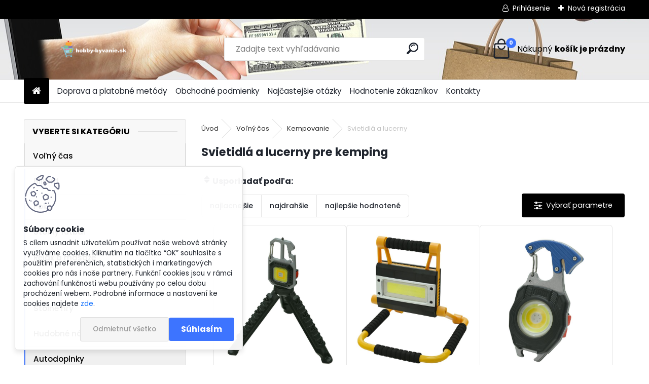

--- FILE ---
content_type: text/html; charset=utf-8
request_url: https://www.hobby-byvanie.sk/svietidla-a-lucerny-pre-kemping
body_size: 19119
content:


        <!DOCTYPE html>
    <html xmlns:og="http://ogp.me/ns#" xmlns:fb="http://www.facebook.com/2008/fbml" lang="sk" class="tmpl__uranium">
      <head>
          <script>
              window.cookie_preferences = getCookieSettings('cookie_preferences');
              window.cookie_statistics = getCookieSettings('cookie_statistics');
              window.cookie_marketing = getCookieSettings('cookie_marketing');

              function getCookieSettings(cookie_name) {
                  if (document.cookie.length > 0)
                  {
                      cookie_start = document.cookie.indexOf(cookie_name + "=");
                      if (cookie_start != -1)
                      {
                          cookie_start = cookie_start + cookie_name.length + 1;
                          cookie_end = document.cookie.indexOf(";", cookie_start);
                          if (cookie_end == -1)
                          {
                              cookie_end = document.cookie.length;
                          }
                          return unescape(document.cookie.substring(cookie_start, cookie_end));
                      }
                  }
                  return false;
              }
          </script>
                <title>Svietidlá a lucerny pre kemping | hobby-byvanie.sk</title>
        <script type="text/javascript">var action_unavailable='action_unavailable';var id_language = 'sk';var id_country_code = 'SK';var language_code = 'sk-SK';var path_request = '/request.php';var type_request = 'POST';var cache_break = "2492"; var enable_console_debug = false; var enable_logging_errors = false;var administration_id_language = 'sk';var administration_id_country_code = 'SK';</script>          <script type="text/javascript" src="//ajax.googleapis.com/ajax/libs/jquery/1.8.3/jquery.min.js"></script>
          <script type="text/javascript" src="//code.jquery.com/ui/1.12.1/jquery-ui.min.js" ></script>
                  <script src="/wa_script/js/jquery.hoverIntent.minified.js?_=2025-12-15-09-40" type="text/javascript"></script>
        <script type="text/javascript" src="/admin/jscripts/jquery.qtip.min.js?_=2025-12-15-09-40"></script>
                  <script src="/wa_script/js/jquery.selectBoxIt.min.js?_=2025-12-15-09-40" type="text/javascript"></script>
                  <script src="/wa_script/js/bs_overlay.js?_=2025-12-15-09-40" type="text/javascript"></script>
        <script src="/wa_script/js/bs_design.js?_=2025-12-15-09-40" type="text/javascript"></script>
        <script src="/admin/jscripts/wa_translation.js?_=2025-12-15-09-40" type="text/javascript"></script>
        <link rel="stylesheet" type="text/css" href="/css/jquery.selectBoxIt.wa_script.css?_=2025-12-15-09-40" media="screen, projection">
        <link rel="stylesheet" type="text/css" href="/css/jquery.qtip.lupa.css?_=2025-12-15-09-40">
        
                  <script src="/wa_script/js/jquery.colorbox-min.js?_=2025-12-15-09-40" type="text/javascript"></script>
          <link rel="stylesheet" type="text/css" href="/css/colorbox.css?_=2025-12-15-09-40">
          <script type="text/javascript">
            jQuery(document).ready(function() {
              (function() {
                function createGalleries(rel) {
                  var regex = new RegExp(rel + "\\[(\\d+)]"),
                      m, group = "g_" + rel, groupN;
                  $("a[rel*=" + rel + "]").each(function() {
                    m = regex.exec(this.getAttribute("rel"));
                    if(m) {
                      groupN = group + m[1];
                    } else {
                      groupN = group;
                    }
                    $(this).colorbox({
                      rel: groupN,
                      slideshow:false,
                       maxWidth: "85%",
                       maxHeight: "85%",
                       returnFocus: false
                    });
                  });
                }
                createGalleries("lytebox");
                createGalleries("lyteshow");
              })();
            });</script>
          <script type="text/javascript">
      function init_products_hovers()
      {
        jQuery(".product").hoverIntent({
          over: function(){
            jQuery(this).find(".icons_width_hack").animate({width: "130px"}, 300, function(){});
          } ,
          out: function(){
            jQuery(this).find(".icons_width_hack").animate({width: "10px"}, 300, function(){});
          },
          interval: 40
        });
      }
      jQuery(document).ready(function(){

        jQuery(".param select, .sorting select").selectBoxIt();

        jQuery(".productFooter").click(function()
        {
          var $product_detail_link = jQuery(this).parent().find("a:first");

          if($product_detail_link.length && $product_detail_link.attr("href"))
          {
            window.location.href = $product_detail_link.attr("href");
          }
        });
        init_products_hovers();
        
        ebar_details_visibility = {};
        ebar_details_visibility["user"] = false;
        ebar_details_visibility["basket"] = false;

        ebar_details_timer = {};
        ebar_details_timer["user"] = setTimeout(function(){},100);
        ebar_details_timer["basket"] = setTimeout(function(){},100);

        function ebar_set_show($caller)
        {
          var $box_name = $($caller).attr("id").split("_")[0];

          ebar_details_visibility["user"] = false;
          ebar_details_visibility["basket"] = false;

          ebar_details_visibility[$box_name] = true;

          resolve_ebar_set_visibility("user");
          resolve_ebar_set_visibility("basket");
        }

        function ebar_set_hide($caller)
        {
          var $box_name = $($caller).attr("id").split("_")[0];

          ebar_details_visibility[$box_name] = false;

          clearTimeout(ebar_details_timer[$box_name]);
          ebar_details_timer[$box_name] = setTimeout(function(){resolve_ebar_set_visibility($box_name);},300);
        }

        function resolve_ebar_set_visibility($box_name)
        {
          if(   ebar_details_visibility[$box_name]
             && jQuery("#"+$box_name+"_detail").is(":hidden"))
          {
            jQuery("#"+$box_name+"_detail").slideDown(300);
          }
          else if(   !ebar_details_visibility[$box_name]
                  && jQuery("#"+$box_name+"_detail").not(":hidden"))
          {
            jQuery("#"+$box_name+"_detail").slideUp(0, function() {
              $(this).css({overflow: ""});
            });
          }
        }

        
        jQuery("#user_icon").hoverIntent({
          over: function(){
            ebar_set_show(this);
            jQuery("#ebar_right_content .img_cart, #basket_icon").qtip("hide");
          } ,
          out: function(){
            ebar_set_hide(this);
          },
          interval: 40
        });
        
        jQuery("#user_icon").click(function(e)
        {
          if(jQuery(e.target).attr("id") == "user_icon")
          {
            window.location.href = "https://www.hobby-byvanie.sk/obchod/e-login/";
          }
        });

        jQuery("#basket_icon").click(function(e)
        {
          if(jQuery(e.target).attr("id") == "basket_icon")
          {
            window.location.href = "https://www.hobby-byvanie.sk/obchod/e-basket/";
          }
        });
      BS.Basket.$default_top_basket = false;
      });
    </script>        <meta http-equiv="Content-language" content="sk">
        <meta http-equiv="Content-Type" content="text/html; charset=utf-8">
        <meta name="language" content="slovak">
        <meta name="keywords" content="Svietidlá a lucerny pre kemping">
        <meta name="description" content="Svietidlá a lucerny pre kemping za skvelé ceny. V eshope máme celkom cez 7 000 rôznych položiek v ponuke, z toho 99 % skladom. Vyberte si z našej ponuky. Tešíme sa na vás.">
        <meta name="revisit-after" content="1 Days">
        <meta name="distribution" content="global">
        <meta name="expires" content="never">
                  <meta name="expires" content="never">
                    <link rel="canonical" href="https://www.hobby-byvanie.sk/svietidla-a-lucerny-pre-kemping"/>
          <meta property="og:image" content="http://www.hobby-byvanie.sk/fotky38394/design_setup/images/custom_image_logo.png" />
<meta property="og:image:secure_url" content="https://www.hobby-byvanie.sk/fotky38394/design_setup/images/custom_image_logo.png" />
<meta property="og:image:type" content="image/jpeg" />

<meta name="google-site-verification" content="Jo45tvYhMUZVeqwJGspgKew0iWArSTJnRXrEQ76x3cY"/>            <meta name="robots" content="index, follow">
                      <link href="//www.hobby-byvanie.sk/fotky38394/faviconaa.ico" rel="icon" type="image/x-icon">
          <link rel="shortcut icon" type="image/x-icon" href="//www.hobby-byvanie.sk/fotky38394/faviconaa.ico">
                  <link rel="stylesheet" type="text/css" href="/css/lang_dependent_css/lang_sk.css?_=2025-12-15-09-40" media="screen, projection">
                <link rel='stylesheet' type='text/css' href='/wa_script/js/styles.css?_=2025-12-15-09-40'>
        <script language='javascript' type='text/javascript' src='/wa_script/js/javascripts.js?_=2025-12-15-09-40'></script>
        <script language='javascript' type='text/javascript' src='/wa_script/js/check_tel.js?_=2025-12-15-09-40'></script>
          <script src="/assets/javascripts/buy_button.js?_=2025-12-15-09-40"></script>
            <script type="text/javascript" src="/wa_script/js/bs_user.js?_=2025-12-15-09-40"></script>
        <script type="text/javascript" src="/wa_script/js/bs_fce.js?_=2025-12-15-09-40"></script>
        <script type="text/javascript" src="/wa_script/js/bs_fixed_bar.js?_=2025-12-15-09-40"></script>
        <script type="text/javascript" src="/bohemiasoft/js/bs.js?_=2025-12-15-09-40"></script>
        <script src="/wa_script/js/jquery.number.min.js?_=2025-12-15-09-40" type="text/javascript"></script>
        <script type="text/javascript">
            BS.User.id = 38394;
            BS.User.domain = "obchod";
            BS.User.is_responsive_layout = true;
            BS.User.max_search_query_length = 50;
            BS.User.max_autocomplete_words_count = 5;

            WA.Translation._autocompleter_ambiguous_query = ' Hľadaný výraz je pre našeptávač príliš všeobecný. Zadajte prosím ďalšie znaky, slová alebo pokračujte odoslaním formulára pre vyhľadávanie.';
            WA.Translation._autocompleter_no_results_found = ' Neboli nájdené žiadne produkty ani kategórie.';
            WA.Translation._error = " Chyba";
            WA.Translation._success = " Úspech";
            WA.Translation._warning = " Upozornenie";
            WA.Translation._multiples_inc_notify = '<p class="multiples-warning"><strong>Tento produkt je možné objednať iba v násobkoch #inc#. </strong><br><small>Vami zadaný počet kusov bol navýšený podľa tohto násobku.</small></p>';
            WA.Translation._shipping_change_selected = " Zmeniť...";
            WA.Translation._shipping_deliver_to_address = "_shipping_deliver_to_address";

            BS.Design.template = {
              name: "uranium",
              is_selected: function(name) {
                if(Array.isArray(name)) {
                  return name.indexOf(this.name) > -1;
                } else {
                  return name === this.name;
                }
              }
            };
            BS.Design.isLayout3 = true;
            BS.Design.templates = {
              TEMPLATE_ARGON: "argon",TEMPLATE_NEON: "neon",TEMPLATE_CARBON: "carbon",TEMPLATE_XENON: "xenon",TEMPLATE_AURUM: "aurum",TEMPLATE_CUPRUM: "cuprum",TEMPLATE_ERBIUM: "erbium",TEMPLATE_CADMIUM: "cadmium",TEMPLATE_BARIUM: "barium",TEMPLATE_CHROMIUM: "chromium",TEMPLATE_SILICIUM: "silicium",TEMPLATE_IRIDIUM: "iridium",TEMPLATE_INDIUM: "indium",TEMPLATE_OXYGEN: "oxygen",TEMPLATE_HELIUM: "helium",TEMPLATE_FLUOR: "fluor",TEMPLATE_FERRUM: "ferrum",TEMPLATE_TERBIUM: "terbium",TEMPLATE_URANIUM: "uranium",TEMPLATE_ZINCUM: "zincum",TEMPLATE_CERIUM: "cerium",TEMPLATE_KRYPTON: "krypton",TEMPLATE_THORIUM: "thorium",TEMPLATE_ETHERUM: "etherum",TEMPLATE_KRYPTONIT: "kryptonit",TEMPLATE_TITANIUM: "titanium",TEMPLATE_PLATINUM: "platinum"            };
        </script>
                  <script src="/js/progress_button/modernizr.custom.js"></script>
                      <link rel="stylesheet" type="text/css" href="/bower_components/owl.carousel/dist/assets/owl.carousel.min.css" />
            <link rel="stylesheet" type="text/css" href="/bower_components/owl.carousel/dist/assets/owl.theme.default.min.css" />
            <script src="/bower_components/owl.carousel/dist/owl.carousel.min.js"></script>
                      <link rel="stylesheet" type="text/css" href="/bower_components/priority-nav/dist/priority-nav-core.css" />
            <script src="/bower_components/priority-nav/dist/priority-nav.js"></script>
                      <link rel="stylesheet" type="text/css" href="//static.bohemiasoft.com/jave/style.css?_=2025-12-15-09-40" media="screen">
                    <link rel="stylesheet" type="text/css" href="/css/font-awesome.4.7.0.min.css" media="screen">
          <link rel="stylesheet" type="text/css" href="/sablony/nove/uranium/uraniumred/css/product_var3.css?_=2025-12-15-09-40" media="screen">
          <style>
    :root {
        --primary: #3d74ff;
        --primary-dark: #00d92f;
        --secondary: #F8F8F8;
        --secondary-v2: #2D2D2D;
        --element-color: #1f242d;
        --stars: #ffcf15;
        --sale: #c91e1e;
        
        --empty-basket-text: " Košík je prázdny";
        --full-shopping-basket-text: "nákupný košík";
        --choose-delivery-method-text: "Výber spôsobu doručenia";
        --choose-payment-method-text: "Výber spôsobu platby";
        --free-price-text: "Zadarmo";
        --continue-without-login-text: "Pokračovanie bez prihlásenia";
        --summary-order-text: "Súhrn vašej objednávky";
        --cart-contents-text: "Váš košík";
        --in-login-text: "Prihlásenie";
        --in-registration-text: "Nová registrácia";
        --in-forgotten-pass-text: "";
        --price-list-filter-text: "Cenník";
        --search-see-everything-text: "Vidieť všetko";
        --discount-code-text: "Mám zľavový kód";
        --searched-cats-text: "Vyhľadávané kategórie";
        --back-to-eshop-text: "Späť do e-shopu";
        --to-category-menu-text: "Do kategórie";
        --back-menu-text: "Späť";
        --pagination-next-text: "Ďalšie";
        --pagination-previous-text: "Predchádzajúci";
        --cookies-files-text: "Súbory cookie";
        --newsletter-button-text: "Odoberať";
        --newsletter-be-up-to-date-text: "Buďte v obraze";
        --specify-params-text: "Vybrať parametre";
        --article-tags-text: "Tagy článku";
        --watch-product-text: "Sledovať produkt";
        --notfull-shopping-text: "Nákupný";
        --notfull-basket-is-empty-text: "košík je prázdny";
        --whole-blog-article-text: "Celý článok";
        --all-parameters-text: "Všetky parametre";
        --without-var-text: "cena bez DPH";
        --green: "#18c566";
        --primary-light: "#F2FCF8";
        --basket-content-text: " Obsah košíka";
        --products-in-cat-text: " Produkty v kategórii";
        --recalculate--text: "Prepočítať";
        
    }
</style>
          <link rel="stylesheet"
                type="text/css"
                id="tpl-editor-stylesheet"
                href="/sablony/nove/uranium/uraniumred/css/colors.css?_=2025-12-15-09-40"
                media="screen">

          <meta name="viewport" content="width=device-width, initial-scale=1.0">
          <link rel="stylesheet" 
                   type="text/css" 
                   href="https://static.bohemiasoft.com/custom-css/uranium.css?_1765339066" 
                   media="screen"><style type="text/css">
               <!--#site_logo{
                  width: 275px;
                  height: 100px;
                  background-image: url('/fotky38394/design_setup/images/custom_image_logo.png?cache_time=1648722353');
                  background-repeat: no-repeat;
                  
                }html body .myheader { 
          background-image: url('/fotky38394/design_setup/images/custom_image_centerpage.jpg?cache_time=1648722353');
          border: black;
          background-repeat: no-repeat;
          background-position: 20% 46%;
          
        }#page_background{
                  
                  background-repeat: repeat;
                  background-position: 0px 0px;
                  background-color: transparent;
                }.bgLupa{
                  padding: 0;
                  border: none;
                }

 :root { 
 }
-->
                </style>          <link rel="stylesheet" type="text/css" href="/fotky38394/design_setup/css/user_defined.css?_=1479995807" media="screen, projection">
                    <script type="text/javascript" src="/admin/jscripts/wa_dialogs.js?_=2025-12-15-09-40"></script>
            <script>
      $(document).ready(function() {
        if (getCookie('show_cookie_message' + '_38394_sk') != 'no') {
          if($('#cookies-agreement').attr('data-location') === '0')
          {
            $('.cookies-wrapper').css("top", "0px");
          }
          else
          {
            $('.cookies-wrapper').css("bottom", "0px");
          }
          $('.cookies-wrapper').show();
        }

        $('#cookies-notify__close').click(function() {
          setCookie('show_cookie_message' + '_38394_sk', 'no');
          $('#cookies-agreement').slideUp();
          $("#masterpage").attr("style", "");
          setCookie('cookie_preferences', 'true');
          setCookie('cookie_statistics', 'true');
          setCookie('cookie_marketing', 'true');
          window.cookie_preferences = true;
          window.cookie_statistics = true;
          window.cookie_marketing = true;
          if(typeof gtag === 'function') {
              gtag('consent', 'update', {
                  'ad_storage': 'granted',
                  'analytics_storage': 'granted',
                  'ad_user_data': 'granted',
                  'ad_personalization': 'granted'
              });
          }
         return false;
        });

        $("#cookies-notify__disagree").click(function(){
            save_preferences();
        });

        $('#cookies-notify__preferences-button-close').click(function(){
            var cookies_notify_preferences = $("#cookies-notify-checkbox__preferences").is(':checked');
            var cookies_notify_statistics = $("#cookies-notify-checkbox__statistics").is(':checked');
            var cookies_notify_marketing = $("#cookies-notify-checkbox__marketing").is(':checked');
            save_preferences(cookies_notify_preferences, cookies_notify_statistics, cookies_notify_marketing);
        });

        function save_preferences(preferences = false, statistics = false, marketing = false)
        {
            setCookie('show_cookie_message' + '_38394_sk', 'no');
            $('#cookies-agreement').slideUp();
            $("#masterpage").attr("style", "");
            setCookie('cookie_preferences', preferences);
            setCookie('cookie_statistics', statistics);
            setCookie('cookie_marketing', marketing);
            window.cookie_preferences = preferences;
            window.cookie_statistics = statistics;
            window.cookie_marketing = marketing;
            if(marketing && typeof gtag === 'function')
            {
                gtag('consent', 'update', {
                    'ad_storage': 'granted'
                });
            }
            if(statistics && typeof gtag === 'function')
            {
                gtag('consent', 'update', {
                    'analytics_storage': 'granted',
                    'ad_user_data': 'granted',
                    'ad_personalization': 'granted',
                });
            }
            if(marketing === false && BS && BS.seznamIdentity) {
                BS.seznamIdentity.clearIdentity();
            }
        }

        /**
         * @param {String} cookie_name
         * @returns {String}
         */
        function getCookie(cookie_name) {
          if (document.cookie.length > 0)
          {
            cookie_start = document.cookie.indexOf(cookie_name + "=");
            if (cookie_start != -1)
            {
              cookie_start = cookie_start + cookie_name.length + 1;
              cookie_end = document.cookie.indexOf(";", cookie_start);
              if (cookie_end == -1)
              {
                cookie_end = document.cookie.length;
              }
              return unescape(document.cookie.substring(cookie_start, cookie_end));
            }
          }
          return "";
        }
        
        /**
         * @param {String} cookie_name
         * @param {String} value
         */
        function setCookie(cookie_name, value) {
          var time = new Date();
          time.setTime(time.getTime() + 365*24*60*60*1000); // + 1 rok
          var expires = "expires="+time.toUTCString();
          document.cookie = cookie_name + "=" + escape(value) + "; " + expires + "; path=/";
        }
      });
    </script>
    <script async src="https://www.googletagmanager.com/gtag/js?id=UA-88691359-1"></script><script>
window.dataLayer = window.dataLayer || [];
function gtag(){dataLayer.push(arguments);}
gtag('js', new Date());
</script>        <script type="text/javascript" src="/wa_script/js/search_autocompleter.js?_=2025-12-15-09-40"></script>
              <script>
              WA.Translation._complete_specification = "Kompletné špecifikácie";
              WA.Translation._dont_have_acc = "Nemáte účet? ";
              WA.Translation._have_acc = "Máte už účet? ";
              WA.Translation._register_titanium = "Zaregistrovať sa";
              WA.Translation._login_titanium = "Prihlásiť";
              WA.Translation._placeholder_voucher = "Sem vložte kód";
          </script>
                <script src="/wa_script/js/template/uranium/script.js?_=2025-12-15-09-40"></script>
                    <link rel="stylesheet" type="text/css" href="/assets/vendor/magnific-popup/magnific-popup.css" />
      <script src="/assets/vendor/magnific-popup/jquery.magnific-popup.js"></script>
      <script type="text/javascript">
        BS.env = {
          decPoint: ",",
          basketFloatEnabled: false        };
      </script>
      <script type="text/javascript" src="/node_modules/select2/dist/js/select2.min.js"></script>
      <script type="text/javascript" src="/node_modules/maximize-select2-height/maximize-select2-height.min.js"></script>
      <script type="text/javascript">
        (function() {
          $.fn.select2.defaults.set("language", {
            noResults: function() {return " Žiadny záznam nebol nájdený"},
            inputTooShort: function(o) {
              var n = o.minimum - o.input.length;
              return "_input_too_short".replace("#N#", n);
            }
          });
          $.fn.select2.defaults.set("width", "100%")
        })();

      </script>
      <link type="text/css" rel="stylesheet" href="/node_modules/select2/dist/css/select2.min.css" />
      <script type="text/javascript" src="/wa_script/js/countdown_timer.js?_=2025-12-15-09-40"></script>
      <script type="text/javascript" src="/wa_script/js/app.js?_=2025-12-15-09-40"></script>
      <script type="text/javascript" src="/node_modules/jquery-validation/dist/jquery.validate.min.js"></script>

      
          </head>
          <script type="text/javascript">
        var fb_pixel = 'active';
      </script>
      <script type="text/javascript" src="/wa_script/js/fb_pixel_func.js"></script>
        <body class="lang-sk layout3 not-home page-category page-category-1124-3411 basket-empty slider_available template-slider-disabled vat-payer-y alternative-currency-n" >
        <a name="topweb"></a>
            <div id="cookies-agreement" class="cookies-wrapper" data-location="1"
         >
      <div class="cookies-notify-background"></div>
      <div class="cookies-notify" style="display:block!important;">
        <div class="cookies-notify__bar">
          <div class="cookies-notify__bar1">
            <div class="cookies-notify__text"
                                 >
                S cílem usnadnit uživatelům používat naše webové stránky využíváme cookies. Kliknutím na tlačítko “OK” souhlasíte s použitím preferenčních, statistických i marketingových cookies pro nás i naše partnery. Funkční cookies jsou v rámci zachování funkčnosti webu používány po celou dobu procházení webem. Podrobné informace a nastavení ke cookies najdete <span class="cookies-notify__detail_button">zde</span>.            </div>
            <div class="cookies-notify__button">
                <a href="#" id="cookies-notify__disagree" class="secondary-btn"
                   style="color: #000000;
                           background-color: #c8c8c8;
                           opacity: 1"
                >Odmietnuť všetko</a>
              <a href="#" id="cookies-notify__close"
                 style="color: #000000;
                        background-color: #c8c8c8;
                        opacity: 1"
                >Súhlasím</a>
            </div>
          </div>
                        <div class="cookies-notify__detail_box hidden"
                             >
                <div id="cookies-nofify__close_detail"> Zavrieť</div>
                <div>
                    <br />
                    <b> Čo sú cookies?</b><br />
                    <span> Cookies sú krátke textové informácie, ktoré sú uložené vo Vašom prehliadači. Tieto informácie bežne používajú všetky webové stránky a ich prechádzaním dochádza k ukladaniu cookies. Pomocou partnerských skriptov, ktoré môžu stránky používať (napríklad Google analytics</span><br /><br />
                    <b> Ako môžem nastaviť prácu webu s cookies?</b><br />
                    <span> Napriek tomu, že odporúčame povoliť používanie všetkých typov cookies, prácu webu s nimi môžete nastaviť podľa vlastných preferencií pomocou checkboxov zobrazených nižšie. Po odsúhlasení nastavenia práce s cookies môžete zmeniť svoje rozhodnutie zmazaním či editáciou cookies priamo v nastavení Vášho prehliadača. Podrobnejšie informácie k premazaniu cookies nájdete v Pomocníkovi Vášho prehliadača.</span>
                </div>
                <div class="cookies-notify__checkboxes"
                                    >
                    <div class="checkbox-custom checkbox-default cookies-notify__checkbox">
                        <input type="checkbox" id="cookies-notify-checkbox__functional" checked disabled />
                        <label for="cookies-notify-checkbox__functional" class="cookies-notify__checkbox_label"> Nutné</label>
                    </div>
                    <div class="checkbox-custom checkbox-default cookies-notify__checkbox">
                        <input type="checkbox" id="cookies-notify-checkbox__preferences" checked />
                        <label for="cookies-notify-checkbox__preferences" class="cookies-notify__checkbox_label"> Preferenčné</label>
                    </div>
                    <div class="checkbox-custom checkbox-default cookies-notify__checkbox">
                        <input type="checkbox" id="cookies-notify-checkbox__statistics" checked />
                        <label for="cookies-notify-checkbox__statistics" class="cookies-notify__checkbox_label"> Štatistické</label>
                    </div>
                    <div class="checkbox-custom checkbox-default cookies-notify__checkbox">
                        <input type="checkbox" id="cookies-notify-checkbox__marketing" checked />
                        <label for="cookies-notify-checkbox__marketing" class="cookies-notify__checkbox_label"> Marketingové</label>
                    </div>
                </div>
                <div id="cookies-notify__cookie_types">
                    <div class="cookies-notify__cookie_type cookie-active" data-type="functional">
                         Nutné (13)
                    </div>
                    <div class="cookies-notify__cookie_type" data-type="preferences">
                         Preferenčné (1)
                    </div>
                    <div class="cookies-notify__cookie_type" data-type="statistics">
                         Štatistické (15)
                    </div>
                    <div class="cookies-notify__cookie_type" data-type="marketing">
                         Marketingové (15)
                    </div>
                    <div class="cookies-notify__cookie_type" data-type="unclassified">
                         Neklasifikované (7)
                    </div>
                </div>
                <div id="cookies-notify__cookie_detail">
                    <div class="cookie-notify__cookie_description">
                        <span id="cookie-notify__description_functional" class="cookie_description_active"> Tieto informácie sú nevyhnutné k správnemu chodu webovej stránky ako napríklad vkladanie tovaru do košíka, uloženie vyplnených údajov alebo prihlásenie do zákazníckej sekcie.</span>
                        <span id="cookie-notify__description_preferences" class="hidden"> Tieto cookies umožnia prispôsobiť správanie alebo vzhľad stránky podľa Vašich potrieb, napríklad voľba jazyka.</span>
                        <span id="cookie-notify__description_statistics" class="hidden"> Vďaka týmto cookies môžu majitelia aj developeri webu viac porozumieť správaniu užívateľov a vyvijať stránku tak, aby bola čo najviac prozákaznícka. Teda aby ste čo najrýchlejšie našli hľadaný tovar alebo čo najľahšie dokončili jeho nákup.</span>
                        <span id="cookie-notify__description_marketing" class="hidden"> Tieto informácie umožnia personalizovať zobrazenie ponúk priamo pre Vás vďaka historickej skúsenosti prehliadania predchádzajúcich stránok a ponúk.</span>
                        <span id="cookie-notify__description_unclassified" class="hidden"> Tieto cookies zatiaľ neboli roztriedené do vlastnej kategórie.</span>
                    </div>
                    <style>
                        #cookies-notify__cookie_detail_table td
                        {
                            color: #ffffff                        }
                    </style>
                    <table class="table" id="cookies-notify__cookie_detail_table">
                        <thead>
                            <tr>
                                <th> Meno</th>
                                <th> Účel</th>
                                <th> Vypršanie</th>
                            </tr>
                        </thead>
                        <tbody>
                                                    <tr>
                                <td>show_cookie_message</td>
                                <td>Ukladá informácie o potrebe zobrazenia cookie lišty</td>
                                <td>1 rok</td>
                            </tr>
                                                        <tr>
                                <td>__zlcmid</td>
                                <td>Tento súbor cookie sa používa na uloženie identity návštevníka počas návštev a preferencie návštevníka deaktivovať našu funkciu živého chatu. </td>
                                <td>1 rok</td>
                            </tr>
                                                        <tr>
                                <td>__cfruid</td>
                                <td>Tento súbor cookie je súčasťou služieb poskytovaných spoločnosťou Cloudflare – vrátane vyrovnávania záťaže, doručovania obsahu webových stránok a poskytovania pripojenia DNS pre prevádzkovateľov webových stránok. </td>
                                <td>relácie</td>
                            </tr>
                                                        <tr>
                                <td>_auth</td>
                                <td>Zaisťuje bezpečnosť prehliadania návštevníkov tým, že zabraňuje falšovaniu požiadaviek medzi stránkami. Tento súbor cookie je nevyhnutný pre bezpečnosť webu a návštevníka. </td>
                                <td>1 rok</td>
                            </tr>
                                                        <tr>
                                <td>csrftoken</td>
                                <td>Pomáha predchádzať útokom Cross-Site Request Forgery (CSRF).</td>
                                <td>1 rok</td>
                            </tr>
                                                        <tr>
                                <td>PHPSESSID</td>
                                <td>Zachováva stav užívateľskej relácie naprieč požiadavkami na stránky. </td>
                                <td>relácie</td>
                            </tr>
                                                        <tr>
                                <td>rc::a</td>
                                <td>Tento súbor cookie sa používa na rozlíšenie medzi ľuďmi a robotmi. To je výhodné pre web, aby
vytvárať platné správy o používaní ich webových stránok. </td>
                                <td>persistentní</td>
                            </tr>
                                                        <tr>
                                <td>rc::c</td>
                                <td>Tento súbor cookie sa používa na rozlíšenie medzi ľuďmi a robotmi. </td>
                                <td>relácie</td>
                            </tr>
                                                        <tr>
                                <td>AWSALBCORS</td>
                                <td>Registruje, ktorý server-cluster obsluhuje návštevníka. To sa používa v kontexte s vyrovnávaním záťaže, aby sa optimalizovala užívateľská skúsenosť. </td>
                                <td>6 dnů</td>
                            </tr>
                                                        <tr>
                                <td>18plus_allow_access#</td>
                                <td>Ukladá informáciu o odsúhlasení okna 18+ pre web.</td>
                                <td>neznámy</td>
                            </tr>
                                                        <tr>
                                <td>18plus_cat#</td>
                                <td>Ukladá informáciu o odsúhlasení okna 18+ pre kategóriu.</td>
                                <td>neznámy</td>
                            </tr>
                                                        <tr>
                                <td>bs_slide_menu</td>
                                <td></td>
                                <td>neznámy</td>
                            </tr>
                                                        <tr>
                                <td>left_menu</td>
                                <td>Ukladá informáciu o spôsobe zobrazenia ľavého menu.</td>
                                <td>neznámy</td>
                            </tr>
                                                    </tbody>
                    </table>
                    <div class="cookies-notify__button">
                        <a href="#" id="cookies-notify__preferences-button-close"
                           style="color: #000000;
                                background-color: #c8c8c8;
                                opacity: 1">
                            Uložiť nastavenia                        </a>
                    </div>
                </div>
            </div>
                    </div>
      </div>
    </div>
    
  <div id="responsive_layout_large"></div><div id="page">      <div class="top-bar" id="topBar">
                  <div class="top-bar-login">
                          <span class="user-login"><a href="/obchod/e-login">Prihlásenie</a></span>
              <span class="user-register"><a href="/obchod/e-register">Nová registrácia</a></span>
                        </div>
                        </div>
          <script type="text/javascript">
      var responsive_articlemenu_name = ' Menu';
      var responsive_eshopmenu_name = ' E-shop';
    </script>
        <link rel="stylesheet" type="text/css" href="/css/masterslider.css?_=2025-12-15-09-40" media="screen, projection">
    <script type="text/javascript" src="/js/masterslider.min.js"></script>
    <div class="myheader">
            <!--[if IE 6]>
    <style>
    #main-menu ul ul{visibility:visible;}
    </style>
    <![endif]-->

    
    <div id="new_top_menu"><!-- TOPMENU -->
            <div id="new_template_row" class="">
                 <ul>
            <li class="eshop-menu-home">
              <a href="//www.hobby-byvanie.sk" class="top_parent_act" aria-label="Homepage">
                              </a>
            </li>
          </ul>
          
<ul><li class="eshop-menu-6 eshop-menu-order-1 eshop-menu-odd"><a href="/doprava-tovaru-a-platby"  class="top_parent">Doprava a platobné metódy</a>
</li></ul>
<ul><li class="eshop-menu-3 eshop-menu-order-2 eshop-menu-even"><a href="/obchodne-podmienky"  class="top_parent">Obchodné podmienky</a>
</li></ul>
<ul><li class="eshop-menu-8 eshop-menu-order-3 eshop-menu-odd"><a href="/najcastejsie-otazky-zakaznikov"  class="top_parent">Najčastejšie otázky</a>
</li></ul>
<ul><li class="eshop-menu-7 eshop-menu-order-4 eshop-menu-even"><a href="/hodnotenie-zakaznikov"  class="top_parent">Hodnotenie zákazníkov</a>
</li></ul>
<ul><li class="eshop-menu-5 eshop-menu-order-5 eshop-menu-odd"><a href="/kontakty"  class="top_parent">Kontakty</a>
</li></ul>      </div>
    </div><!-- END TOPMENU -->
            <div class="navigate_bar">
            <div class="logo-wrapper">
            <a id="site_logo" href="//www.hobby-byvanie.sk" class="mylogo" aria-label="Logo"></a>
    </div>
                <div id="search">
      <form name="search" id="searchForm" action="/search-engine.htm" method="GET" enctype="multipart/form-data">
        <label for="q" class="title_left2"> Hľadanie</label>
        <p>
          <input name="slovo" type="text" class="inputBox" id="q" placeholder=" Zadajte text vyhľadávania" maxlength="50">
          
          <input type="hidden" id="source_service" value="www.webareal.sk">
        </p>
        <div class="wrapper_search_submit">
          <input type="submit" class="search_submit" aria-label="search" name="search_submit" value="">
        </div>
        <div id="search_setup_area">
          <input id="hledatjak2" checked="checked" type="radio" name="hledatjak" value="2">
          <label for="hledatjak2">Hľadať v tovare</label>
          <br />
          <input id="hledatjak1"  type="radio" name="hledatjak" value="1">
          <label for="hledatjak1">Hľadať v článkoch</label>
                    <script type="text/javascript">
            function resolve_search_mode_visibility()
            {
              if (jQuery('form[name=search] input').is(':focus'))
              {
                if (jQuery('#search_setup_area').is(':hidden'))
                {
                  jQuery('#search_setup_area').slideDown(400);
                }
              }
              else
              {
                if (jQuery('#search_setup_area').not(':hidden'))
                {
                  jQuery('#search_setup_area').slideUp(400);
                }
              }
            }

            $('form[name=search] input').click(function() {
              this.focus();
            });

            jQuery('form[name=search] input')
                .focus(function() {
                  resolve_search_mode_visibility();
                })
                .blur(function() {
                  setTimeout(function() {
                    resolve_search_mode_visibility();
                  }, 1000);
                });

          </script>
                  </div>
      </form>
    </div>
            
  <div id="ebar" class="" >        <div id="basket_icon" >
            <div id="basket_detail">
                <div id="basket_arrow_tag"></div>
                <div id="basket_content_tag">
                    <a id="quantity_tag" href="/obchod/e-basket" rel="nofollow" class="elink"><span class="quantity_count">0</span>
                    <span class="basket_empty"> Váš nákupný košík <span class="bold">je prázdny</span></span></a>                </div>
            </div>
        </div>
                </div>      </div>
          </div>
    <div id="page_background">      <div class="hack-box"><!-- HACK MIN WIDTH FOR IE 5, 5.5, 6  -->
                  <div id="masterpage" style="margin-bottom:95px;"><!-- MASTER PAGE -->
              <div id="header">          </div><!-- END HEADER -->
                    <div id="aroundpage"><!-- AROUND PAGE -->
            <div class="extra-menu-wrapper">
      <!-- LEFT BOX -->
      <div id="left-box">
              <div class="menu-typ-1" id="left_eshop">
                <p class="title_left_eshop">Vyberte si kategóriu</p>
          
        <div id="inleft_eshop">
          <div class="leftmenu2">
                <ul class="root-eshop-menu">
            <li class="new-tmpl-home-button">
        <a href="//www.hobby-byvanie.sk">
          <i class="fa fa-home" aria-hidden="true"></i>
        </a>
      </li>
              <li class="leftmenuDef category-menu-1124 category-menu-order-1 category-menu-odd remove_point">
          <a href="/volny-cas">Voľný čas</a>        </li>

            <ul class="eshop-submenu level-2">
            <li class="new-tmpl-home-button">
        <a href="//">
          <i class="fa fa-home" aria-hidden="true"></i>
        </a>
      </li>
              <li class="leftmenu2sub category-submenu-1267 masonry_item remove_point">
          <a href="/biliard">Biliard</a>        </li>

                <li class="leftmenu2sub category-submenu-1312 masonry_item remove_point">
          <a href="/poker">Poker</a>        </li>

                <li class="leftmenu2sub category-submenu-1365 masonry_item remove_point">
          <a href="/stolny-futbal">Stolný futbal</a>        </li>

                <li class="leftmenu2sub category-submenu-1377 masonry_item remove_point">
          <a href="/relax-a-masaze">Relax a masáže</a>        </li>

                <li class="leftmenu2sub category-submenu-1384 masonry_item remove_point">
          <a href="/kempovanie">Kempovanie</a>        </li>

                <li class="leftmenu2sub category-submenu-1394 masonry_item remove_point">
          <a href="/stolne-hry">Stolné hry</a>        </li>

                <li class="leftmenu2sub category-submenu-1982 masonry_item remove_point">
          <a href="/hudobne-nastroje">Hudobné nástroje</a>        </li>

                <li class="leftmenu2sub category-submenu-3074 masonry_item remove_point">
          <a href="/autodoplnky">Autodoplnky</a>        </li>

                <li class="leftmenu2sub category-submenu-6788 masonry_item remove_point">
          <a href="/Cestovanie-c1124_6788_2.htm">Cestovanie</a>        </li>

                <li class="leftmenu2sub category-submenu-6851 masonry_item remove_point">
          <a href="/Party-a-oslavy-c1124_6851_2.htm">Párty a oslavy</a>        </li>

                <li class="leftmenu2sub category-submenu-9034 masonry_item remove_point">
          <a href="/Fandime-hokeju-c1124_9034_2.htm">Fandíme hokeju</a>        </li>

                <li class="leftmenu2sub category-submenu-9069 masonry_item remove_point">
          <a href="/Fandime-futbalu-c1124_9069_2.htm">Fandíme futbalu</a>        </li>

                <li class="leftmenu2sub category-submenu-9282 masonry_item remove_point">
          <a href="/Terce-a-sipky-c1124_9282_2.htm">Terče a šípky</a>        </li>

                <li class="leftmenu2sub category-submenu-9889 masonry_item remove_point">
          <a href="/Deti-c1124_9889_2.htm">Deti</a>        </li>

                <li class="leftmenu2sub category-submenu-9891 masonry_item remove_point">
          <a href="/Detske-atrakcie-c1124_9891_2.htm">Detské atrakcie</a>        </li>

                <li class="leftmenu2sub category-submenu-9913 masonry_item remove_point">
          <a href="/Hracky-c1124_9913_2.htm">Hračky</a>        </li>

            </ul>
      <style>
        #left-box .remove_point a::before
        {
          display: none;
        }
      </style>
            <li class="leftmenuDef category-menu-1125 category-menu-order-2 category-menu-even remove_point">
          <a href="/dom-a-byvanie">Dom a bývanie</a>        </li>

                <li class="leftmenuDef category-menu-1126 category-menu-order-3 category-menu-odd remove_point">
          <a href="/zahrada">Záhrada</a>        </li>

                <li class="leftmenuDef category-menu-1128 category-menu-order-4 category-menu-even remove_point">
          <a href="/sport">Šport</a>        </li>

                <li class="leftmenuDef category-menu-1130 category-menu-order-5 category-menu-odd remove_point">
          <a href="/vypredajovy-tovar">Odporúčame</a>        </li>

                <li class="leftmenuDef category-menu-1132 category-menu-order-6 category-menu-even remove_point">
          <a href="/darceky-a-hracky">Darčeky a hračky</a>        </li>

                <li class="leftmenuDef category-menu-1535 category-menu-order-7 category-menu-odd remove_point">
          <a href="/Sezonne-zlavy-c1535_0_1.htm">Sezónne zľavy</a>        </li>

                <li class="leftmenuDef category-menu-1540 category-menu-order-8 category-menu-even remove_point">
          <a href="/Vypredaj-c1540_0_1.htm">Výpredaj</a>        </li>

                <li class="leftmenuDef category-menu-1546 category-menu-order-9 category-menu-odd remove_point">
          <a href="/Darceky-pre-vsetkych-c1546_0_1.htm">Darčeky pre všetkých</a>        </li>

                <li class="leftmenuDef category-menu-1550 category-menu-order-10 category-menu-even remove_point">
          <a href="/TOP-ponuky-c1550_0_1.htm">TOP ponuky</a>        </li>

                <li class="leftmenuDef category-menu-1551 category-menu-order-11 category-menu-odd remove_point">
          <a href="/Vianoce-2025-c1551_0_1.htm">Vianoce 2025</a>        </li>

                <li class="leftmenuDef category-menu-1518 category-menu-order-12 category-menu-even remove_point">
          <a href="/darceky-a-dekoracie">Darčeky a dekorácie</a>        </li>

            </ul>
      <style>
        #left-box .remove_point a::before
        {
          display: none;
        }
      </style>
              </div>
        </div>

        
        <div id="footleft1">
                  </div>

            </div>
                <div id="left-filtration-box">
          <div id="left-filtration-container">
                  </div>
          </div>
            <div id="left3">
      <div id="inleft3_top"></div>
      <div id="inleft3">
        <p><img style="display: block; margin-left: auto; margin-right: auto;" src="/fotky38394/FotorCreated.jpg" alt="Výhody nákupu" width="280" height="157" /></p>              </div>
      <div id="inleft3_foot"></div>
    </div>
          </div><!-- END LEFT BOX -->
            <div id="right-box"><!-- RIGHT BOX2 -->
        <!-- xxxx badRight xxxx -->    <div class="news-box"><!-- NEWS BOX -->
      <p class="news-box-title">Rady a tipy</p>
      <div class="in-news-box "><!-- in the news -->
        <span class="news-title"><a href="/ako-si-vybrat-spravnu-kancelarsku-stolicku"><img src="/sablony/nove/uranium/uraniumred/images/arr3.png" alt="arr3">Ako si vybrať správnu kancelársku stoličku?</a></span><span class="news-content">Ak máte často bolesť chrbta z sedavého zamestnania, môže to byť jeden z dôvodov zlého sedenia. Buď... </span><span class="news-title"><a href="/ako-na-udrzbu-zahradneho-nabytku"><img src="/sablony/nove/uranium/uraniumred/images/arr3.png" alt="arr3">Záhradný nábytok stále ako nový. Ako sa o neho starať?</a></span><span class="news-content">Drevený záhradný nábytok sa krásne vyníma v pergole, záhradnom altánku aj na terase. Musíte mu ale... </span><span class="news-title"><a href="/ako-vybrat-zahradny-nabytok"><img src="/sablony/nove/uranium/uraniumred/images/arr3.png" alt="arr3">Všetko, čo patrí k výberu záhradného nábytku</a></span><span class="news-content">Čo očakávate od svojho nového záhradného nábytku? Väčšina odpovie, že chce, aby bol odolný, pekný,... </span>      </div><!-- end in the news -->
          </div><!-- END NEWS -->
    <div id="news-foot"></div><!-- foot NEWS -->
    <div class="break"></div>
    		<script>
		  gtag('event', 'view_item_list', {
			item_list_id: 'box_action',
			item_list_name: '',
			items: [{"item_id":95790,"item_name":"IREDA K\u00fape\u013e\u0148ov\u00e9 zrkadlo s LED osvetlen\u00edm, okr\u00fahle, 70 cm","price":145.79}]		  });
		</script>
		    <div class="action-box zbozi-akce intag_box action-box-deals"><!-- ACTION -->
      <p class="action-box-title">Tovar v akcii</p>
      <div class="in-action-box "><!-- in the action -->
                    <div class="product3"
                 onmouseover="this.classList.add('product3Act');"
                 onmouseout="this.classList.remove('product3Act');"
                 data-name="IREDA Kúpeľňové zrkadlo s LED osvetlením, okrúhle, 70 cm"
                 data-id="95790"
                 ><!-- PRODUCT BOX 3 -->
                            <div class="product3ImageBox">
                                <a href="/IREDA-Kupelnove-zrkadlo-s-LED-osvetlenim-okruhle-70-cm-d95790.htm"
                   data-location="box_action"
                   data-id="95790"
                   data-variant-id="0"
                   class="product-box-link"
                >
                  <img src="https://images.kokiska.cz/p/45/95790/1693912834-232832-big.jpg"  alt="IREDA Kúpeľňové zrkadlo s LED osvetlením, okrúhle, 70 cm" border="0" title="IREDA Kúpeľňové zrkadlo s LED osvetlením, okrúhle, 70 cm" height="80">
                </a>

              </div>
                              <div class="product3Title">
                  <div class="product3TitleContent">
                    <a href="/IREDA-Kupelnove-zrkadlo-s-LED-osvetlenim-okruhle-70-cm-d95790.htm"
                       title=""
                       data-location="box_action"
                       data-id="95790"
                       data-variant-id="0"
                       class="product-box-link"
                    >IREDA Kúpeľňové zrkadlo s LED osvetlením, okrúhle, 70 cm</a>
                  </div>
                                      <p class="product3Subtitle"><span></span></p>
                                        <p class="product3NumberList"><span>DF95790</span></p>
                                    </div>
                            <div class="clear"></div>
              <div class="product3PriceBox">
                                                <div class="product3Price">
                  <span class="our_price_text">naša cena</span> <span class="product_price_text">145,79&nbsp;EUR</span>                </div>
                                  <form method="post" action="/buy-product.htm?pid=95790">
                          <div class="input-spinner-group" data-input-spinner>
      <span class="input-spinner-btn btn-l"><button type="button" class="spin-dec">-</button></span>
      <input name="kusy"
             value="1" class="prKs quantity-input spin-input" maxlength="6" size="6" aria-label="kusy" data-product-info='{"count_type":0,"multiples":0}'>
      <span class="input-spinner-btn btn-r"><button type="button" class="spin-inc">+</button></span>
    </div>
                        <input type="submit"
                           class="buy_btn buy-button-action buy-button-action-2"
                           name=""
                           value="DO KOŠÍKA"
                           data-id="95790"
                           data-variant-id="0"
                                            >
                    <div class="clear"></div>
                  </form>
                                </div>
              <div class="clear"></div>
                                <div class="productFooter">
                    <div class="productFooterContent">
                          <div class="icons_width_hack">
                <div class="ico_act">
            akcia          </div>
                    <div class="ico_top">
            top produkt          </div>
              </div>
                        </div>
                                      </div>
                              </div><!--END PRODUCT BOX 3 -->
                  </div><!-- end in the action -->
    </div><!-- END ACTION -->
        <div id="action-foot"></div><!-- foot right box --><div class="break"></div>
          </div><!-- END RIGHT BOX -->
      </div>

            <hr class="hide">
                        <div id="centerpage"><!-- CENTER PAGE -->
              <div id="incenterpage"><!-- in the center -->
                  <script src="/wa_script/js/params.js?u=2025-12-15-09-40" type="text/javascript"></script>
  <script type="text/javascript">
      WA.Translation._h1_page = 'strana';
  </script>
  <script src="/wa_script/js/jquery.ui.touch-punch.min.js?u=4" type="text/javascript"></script>
      <div id="wherei"><!-- wherei -->
      <p>
        <a href="/">Úvod</a>
        <span class="arrow">&#187;</span>
                           <a href="/Volny-cas-c1124_0_1.htm">Voľný čas</a>
                           <span class="arrow">&#187;</span>
                             <a href="/Kempovanie-c1124_1384_2.htm">Kempovanie</a>
                                               <span class="arrow">&#187;</span>
          <span class="active">Svietidlá a lucerny</span></p>
            </p>
    </div><!-- END wherei -->
    <script type="application/ld+json">
    {
    "@context": "http://schema.org",
    "@type": "BreadcrumbList",
    "itemListElement": [
    {
        "@type": "ListItem",
        "position": 1,
        "item": {
            "@id": "https://www.hobby-byvanie.sk",
            "name": "Home"
        }
    },
     {
        "@type": "ListItem",
        "position": 2,
        "item": {
            "@id": "https://www.hobby-byvanie.sk/Volny-cas-c1124_0_1.htm",
            "name": "Voľný čas"
        }
},     {
        "@type": "ListItem",
        "position": 3,
        "item": {
            "@id": "https://www.hobby-byvanie.sk/Kempovanie-c1124_1384_2.htm",
            "name": "Kempovanie"
        }
},     {
        "@type": "ListItem",
        "position": 4,
        "item": {
            "@id": "https://www.hobby-byvanie.sk/Svietidla-a-lucerny-c1124_3411_3.htm",
            "name": "Svietidlá a lucerny"
        }
}]}
     </script>
        <h1 class="title_page def_color">Svietidlá a lucerny pre kemping</h1>
        <hr class="hide">
          <ul class="bookmark product_switcher"><!-- BOOKMARKS -->
                  <li class=""><a href="/svietidla-a-lucerny-pre-kemping?sort=0&display_as=row">Riadkové zobrazenie</a></li>
                </ul>
      <div class="under_bookm"></div>
          <div class="break"></div>
        <div id="centerpage_params_filter_area" class="param centerpage_params_filter_areas params_filter_areas params_part_hidden p-rolldown-outer">
              <div class="p-rolldown">
          <button type="button" class="p-close" title=" Zavrieť">×</button>
              <form method="POST" class="filtering_form" id="centerpage_filtering_form">
      <div id="centerpage_params_filter_header" class="centerpage_params_filter_headers">
                  <div id="centerpage_price_slider_box_area" class="centerpage_price_slider_box_areas">
            <div id="centerpage_price_slider_box" class="centerpage_price_slider_boxes" ></div>
          </div>
          <div id="centerpage_label_min_price">
            <input type="text" class="price min_price" name="min_price" value="6">
            <span class="currency_label">
              EUR            </span>
          </div>
          <input type="hidden" disabled="disabled" name="allowed_min_price" value="6">
          <input type="hidden" name="min_price_filter" value="0">
          <div id="centerpage_label_max_price">
            <input type="text" class="price max_price" name="max_price" value="25">
            <span class="currency_label">
              EUR            </span>
          </div>
                          <input type="hidden" disabled="disabled" name="allowed_max_price" value="25">
        <input type="hidden" name="max_price_filter" value="0">
      </div>
      <input type="hidden" name="show_centerpage_params_filter" value="0">
      <input type="hidden" name="selected_centerpage_param_filter" value="0">
              <input type="hidden" name="rolled_down" value="0" />
                  <div id="centerpage_variant_filters">
                    </div>
                <div id="centerpage_params_filter_selected" class="centerpage_params_filters_selected">
              </div>
      </form>
            </div>
          </div>
        <form id="products_params_form" style="display: none">
      <input type="hidden" name="request_uri" value="/svietidla-a-lucerny-pre-kemping" >
      <input type="hidden" name="source_service" value="webareal.sk" >
      <input type="hidden" disabled="disabled" name="new_url_activated" value="1" >
      <input type="hidden" name="action" value="Get_products" >
              <input type="hidden" name="pages[0]" value="obchod">
                <input type="hidden" name="pages[1]" value="eshop">
                <input type="hidden" name="pages[2]" value="1124-1-">
                <input type="hidden" name="pages[3]" value="3411-3-Svietidla-a-lucerny">
                <input type="hidden" name="pages[4]" value="0">
              <div id="hash_params_place"></div>
    </form>
    <a href="#products_place" id="products_place" style="display: none">&nbsp;</a>
    <script>update_products(true);</script>
        <div id="products_sorting_box" class="sorting products_sorting_boxes">
      <div id="products_sorting_table" class="products_sorting_tables">
        <div id="products_sorting_line" class="products_sorting_lines">
          <div class="sorting_label"> Usporiadať podľa:</div>
                  <a data-sorting="3"
           href="https://www.hobby-byvanie.sk?sort=3"
           rel="nofollow"
           class="sorting_item ">
              najlacnejšie        </a>
                <a data-sorting="4"
           href="https://www.hobby-byvanie.sk?sort=4"
           rel="nofollow"
           class="sorting_item ">
              najdrahšie        </a>
                  <a data-sorting="44"
             href="https://www.hobby-byvanie.sk?sort=44"
             rel="nofollow"
             class="sorting_item ">
               najlepšie hodnotené          </a>
                  </div>
                <div class="p-rolldown-toggle">
          <span>
                        <button type="button" class="p-rolldown-button" title=" Zobraziť parametre" id="specifyParameters">
              <i class="p-icon fa fa-sliders"></i>
            </button>
          </span>
        </div>
              </div>
    </div>
    <div class="products_wrap full">
            <div class="product_wraper container">    <div          class="product tab_img160 image_first one-preview-image"
         data-name="Svietidlo COB 600lm MULTI TRIPOD so stojanom"
         data-id="100972"
        >
            <!-- PRODUCT BOX -->
      <div class="productBody">
                  <div class="img_box">
            <a href="/Svietidlo-COB-600lm-MULTI-TRIPOD-so-stojanom-d100972.htm"
               data-id="100972"
               data-location="category_page"
               data-variant-id="0"
               class="product-box-link"
            >
              <img  alt="Svietidlo COB 600lm MULTI TRIPOD so stojanom"
                 title="Svietidlo COB 600lm MULTI TRIPOD so stojanom"
                 rel="100972"
                 src="https://images.kokiska.cz/p/47/100972/1719303839-964543-big.jpg"
                 class="">
                            <img src="/images/empty.gif" width="130" height="0" alt="empty"></a>
                      </div>
                      <div class="productTitle">
              <div class="productTitleContent">
                <a href="/Svietidlo-COB-600lm-MULTI-TRIPOD-so-stojanom-d100972.htm"
                                       data-id="100972"
                   data-location="category_page"
                   data-variant-id="0"
                   class="product-box-link"
                >Svietidlo COB 600lm MULTI TRIPOD so stojanom</a>
              </div>
                              <p class="productSubtitle"><span></span></p>
                                <p class="productNumberList"><span>CM100972</span></p>
                            </div>
                    <div class="break"></div>
                        <div class="productPriceBox" >
                    <div class="productPriceSmall">&nbsp;</div><br>
          <div class="productPrice">
                        <span class="our_price_text">naša cena</span> <span class="product_price_text">11,49&nbsp;EUR</span>          </div><br>
                        <form method="post" action="/buy-product.htm?pid=100972">

                    <div class="input-spinner-group" data-input-spinner>
      <span class="input-spinner-btn btn-l"><button type="button" class="spin-dec">-</button></span>
      <input name="kusy"
             value="1" class="prKs quantity-input spin-input" maxlength="6" size="6" aria-label="kusy" data-product-info='{"count_type":null,"multiples":null}'>
      <span class="input-spinner-btn btn-r"><button type="button" class="spin-inc">+</button></span>
    </div>
                    <div class="break"></div>
                                  <input type="submit"
                         class="buy_btn buy-button-action buy-button-action-10"
                         name="" value="DO KOŠÍKA"
                         data-id="100972"
                         data-variant-id="0"
                  >
                                  <div class="clear"></div>
              </form>
                      </div>
        <div class="clear"></div>
      </div>
      <div class="productFooter">
        <div class="productFooterContent">
                    </div>
              </div>
          </div>
                <hr class="hide">
          <div          class="product tab_img160 image_first one-preview-image"
         data-name="Svietidlo COB 20W dobíjateľné s power bankou"
         data-id="101031"
        >
            <!-- PRODUCT BOX -->
      <div class="productBody">
                  <div class="img_box">
            <a href="/Svietidlo-COB-20W-dobijatelne-s-power-bankou-d101031.htm"
               data-id="101031"
               data-location="category_page"
               data-variant-id="0"
               class="product-box-link"
            >
              <img  alt="Svietidlo COB 20W dobíjateľné s power bankou"
                 title="Svietidlo COB 20W dobíjateľné s power bankou"
                 rel="101031"
                 src="https://images.kokiska.cz/p/47/101031/1719304167-721253-big.jpg"
                 class="">
                            <img src="/images/empty.gif" width="130" height="0" alt="empty"></a>
                      </div>
                      <div class="productTitle">
              <div class="productTitleContent">
                <a href="/Svietidlo-COB-20W-dobijatelne-s-power-bankou-d101031.htm"
                                       data-id="101031"
                   data-location="category_page"
                   data-variant-id="0"
                   class="product-box-link"
                >Svietidlo COB 20W dobíjateľné s power bankou</a>
              </div>
                              <p class="productSubtitle"><span></span></p>
                                <p class="productNumberList"><span>CM101031</span></p>
                            </div>
                    <div class="break"></div>
                        <div class="productPriceBox" >
                    <div class="productPriceSmall">&nbsp;</div><br>
          <div class="productPrice">
                        <span class="our_price_text">naša cena</span> <span class="product_price_text">24,39&nbsp;EUR</span>          </div><br>
                        <form method="post" action="/buy-product.htm?pid=101031">

                    <div class="input-spinner-group" data-input-spinner>
      <span class="input-spinner-btn btn-l"><button type="button" class="spin-dec">-</button></span>
      <input name="kusy"
             value="1" class="prKs quantity-input spin-input" maxlength="6" size="6" aria-label="kusy" data-product-info='{"count_type":null,"multiples":null}'>
      <span class="input-spinner-btn btn-r"><button type="button" class="spin-inc">+</button></span>
    </div>
                    <div class="break"></div>
                                  <input type="submit"
                         class="buy_btn buy-button-action buy-button-action-10"
                         name="" value="DO KOŠÍKA"
                         data-id="101031"
                         data-variant-id="0"
                  >
                                  <div class="clear"></div>
              </form>
                      </div>
        <div class="clear"></div>
      </div>
      <div class="productFooter">
        <div class="productFooterContent">
                    </div>
              </div>
          </div>
                <hr class="hide">
          <div          class="product tab_img160 image_first one-preview-image"
         data-name="Svietidlo COB 740lm so zapaľovačom a rezačom pásov"
         data-id="101032"
        >
            <!-- PRODUCT BOX -->
      <div class="productBody">
                  <div class="img_box">
            <a href="/Svietidlo-COB-740lm-so-zapalovacom-a-rezacom-pasov-d101032.htm"
               data-id="101032"
               data-location="category_page"
               data-variant-id="0"
               class="product-box-link"
            >
              <img  alt="Svietidlo COB 740lm so zapaľovačom a rezačom pásov"
                 title="Svietidlo COB 740lm so zapaľovačom a rezačom pásov"
                 rel="101032"
                 src="https://images.kokiska.cz/p/47/101032/1719304171-378938-big.jpg"
                 class="">
                            <img src="/images/empty.gif" width="130" height="0" alt="empty"></a>
                      </div>
                      <div class="productTitle">
              <div class="productTitleContent">
                <a href="/Svietidlo-COB-740lm-so-zapalovacom-a-rezacom-pasov-d101032.htm"
                                       data-id="101032"
                   data-location="category_page"
                   data-variant-id="0"
                   class="product-box-link"
                >Svietidlo COB 740lm so zapaľovačom a rezačom pásov</a>
              </div>
                              <p class="productSubtitle"><span></span></p>
                                <p class="productNumberList"><span>CM101032</span></p>
                            </div>
                    <div class="break"></div>
                        <div class="productPriceBox" >
                    <div class="productPriceSmall">&nbsp;</div><br>
          <div class="productPrice">
                        <span class="our_price_text">naša cena</span> <span class="product_price_text">12,89&nbsp;EUR</span>          </div><br>
                        <form method="post" action="/buy-product.htm?pid=101032">

                    <div class="input-spinner-group" data-input-spinner>
      <span class="input-spinner-btn btn-l"><button type="button" class="spin-dec">-</button></span>
      <input name="kusy"
             value="1" class="prKs quantity-input spin-input" maxlength="6" size="6" aria-label="kusy" data-product-info='{"count_type":null,"multiples":null}'>
      <span class="input-spinner-btn btn-r"><button type="button" class="spin-inc">+</button></span>
    </div>
                    <div class="break"></div>
                                  <input type="submit"
                         class="buy_btn buy-button-action buy-button-action-10"
                         name="" value="DO KOŠÍKA"
                         data-id="101032"
                         data-variant-id="0"
                  >
                                  <div class="clear"></div>
              </form>
                      </div>
        <div class="clear"></div>
      </div>
      <div class="productFooter">
        <div class="productFooterContent">
                    </div>
              </div>
          </div>
              <div class="break"></div>
                      <hr class="hide">
          <div          class="product tab_img160 image_first one-preview-image"
         data-name="LED svietidlo XP-L CREE - 1000 lm"
         data-id="65041"
        >
            <!-- PRODUCT BOX -->
      <div class="productBody">
                  <div class="img_box">
            <a href="/LED-svietidlo-XP-L-CREE-1000-lm-d65041.htm"
               data-id="65041"
               data-location="category_page"
               data-variant-id="0"
               class="product-box-link"
            >
              <img  alt="LED svietidlo XP-L CREE - 1000 lm"
                 title="LED svietidlo XP-L CREE - 1000 lm"
                 rel="65041"
                 src="https://images.kokiska.cz/p/47/65041/1555494741-629575-big.jpg"
                 class="">
                            <img src="/images/empty.gif" width="130" height="0" alt="empty"></a>
                      </div>
                      <div class="productTitle">
              <div class="productTitleContent">
                <a href="/LED-svietidlo-XP-L-CREE-1000-lm-d65041.htm"
                                       data-id="65041"
                   data-location="category_page"
                   data-variant-id="0"
                   class="product-box-link"
                >LED svietidlo XP-L CREE - 1000 lm</a>
              </div>
                              <p class="productSubtitle"><span></span></p>
                                <p class="productNumberList"><span>CM65041</span></p>
                            </div>
                    <div class="break"></div>
                        <div class="productPriceBox" >
                    <div class="productPriceSmall">&nbsp;</div><br>
          <div class="productPrice">
                        <span class="our_price_text">naša cena</span> <span class="product_price_text">24,19&nbsp;EUR</span>          </div><br>
                        <form method="post" action="/buy-product.htm?pid=65041">

                    <div class="input-spinner-group" data-input-spinner>
      <span class="input-spinner-btn btn-l"><button type="button" class="spin-dec">-</button></span>
      <input name="kusy"
             value="1" class="prKs quantity-input spin-input" maxlength="6" size="6" aria-label="kusy" data-product-info='{"count_type":null,"multiples":null}'>
      <span class="input-spinner-btn btn-r"><button type="button" class="spin-inc">+</button></span>
    </div>
                    <div class="break"></div>
                                  <input type="submit"
                         class="buy_btn buy-button-action buy-button-action-10"
                         name="" value="DO KOŠÍKA"
                         data-id="65041"
                         data-variant-id="0"
                  >
                                  <div class="clear"></div>
              </form>
                      </div>
        <div class="clear"></div>
      </div>
      <div class="productFooter">
        <div class="productFooterContent">
                    </div>
              </div>
          </div>
                <hr class="hide">
          <div          class="product tab_img160 image_first one-preview-image"
         data-name="Cattara svietidlo- čelovka SCORPION, nabíjacia, 90lm"
         data-id="85123"
        >
            <!-- PRODUCT BOX -->
      <div class="productBody">
                  <div class="img_box">
            <a href="/Cattara-svietidlo-celovka-SCORPION-nabijacia-90lm-d85123.htm"
               data-id="85123"
               data-location="category_page"
               data-variant-id="0"
               class="product-box-link"
            >
              <img  alt="Cattara svietidlo- čelovka SCORPION, nabíjacia, 90lm"
                 title="Cattara svietidlo- čelovka SCORPION, nabíjacia, 90lm"
                 rel="85123"
                 src="https://images.kokiska.cz/p/47/85123/1632397458-877737-big.jpg"
                 class="">
                            <img src="/images/empty.gif" width="130" height="0" alt="empty"></a>
                      </div>
                      <div class="productTitle">
              <div class="productTitleContent">
                <a href="/Cattara-svietidlo-celovka-SCORPION-nabijacia-90lm-d85123.htm"
                                       data-id="85123"
                   data-location="category_page"
                   data-variant-id="0"
                   class="product-box-link"
                >Cattara svietidlo- čelovka SCORPION, nabíjacia, 90lm</a>
              </div>
                              <p class="productSubtitle"><span></span></p>
                                <p class="productNumberList"><span>CM85123</span></p>
                            </div>
                    <div class="break"></div>
                        <div class="productPriceBox" >
                    <div class="productPriceSmall">&nbsp;</div><br>
          <div class="productPrice">
                        <span class="our_price_text">naša cena</span> <span class="product_price_text">7,49&nbsp;EUR</span>          </div><br>
                        <form method="post" action="/buy-product.htm?pid=85123">

                    <div class="input-spinner-group" data-input-spinner>
      <span class="input-spinner-btn btn-l"><button type="button" class="spin-dec">-</button></span>
      <input name="kusy"
             value="1" class="prKs quantity-input spin-input" maxlength="6" size="6" aria-label="kusy" data-product-info='{"count_type":null,"multiples":null}'>
      <span class="input-spinner-btn btn-r"><button type="button" class="spin-inc">+</button></span>
    </div>
                    <div class="break"></div>
                                  <input type="submit"
                         class="buy_btn buy-button-action buy-button-action-10"
                         name="" value="DO KOŠÍKA"
                         data-id="85123"
                         data-variant-id="0"
                  >
                                  <div class="clear"></div>
              </form>
                      </div>
        <div class="clear"></div>
      </div>
      <div class="productFooter">
        <div class="productFooterContent">
                    </div>
              </div>
          </div>
                <hr class="hide">
          <div          class="product tab_img160 image_first one-preview-image"
         data-name="Cattara svietidlo- čelovka HORNET, 130 lm"
         data-id="85124"
        >
            <!-- PRODUCT BOX -->
      <div class="productBody">
                  <div class="img_box">
            <a href="/Cattara-svietidlo-celovka-HORNET-130-lm-d85124.htm"
               data-id="85124"
               data-location="category_page"
               data-variant-id="0"
               class="product-box-link"
            >
              <img  alt="Cattara svietidlo- čelovka HORNET, 130 lm"
                 title="Cattara svietidlo- čelovka HORNET, 130 lm"
                 rel="85124"
                 src="https://images.kokiska.cz/p/47/85124/1632397462-667444-big.jpg"
                 class="">
                            <img src="/images/empty.gif" width="130" height="0" alt="empty"></a>
                      </div>
                      <div class="productTitle">
              <div class="productTitleContent">
                <a href="/Cattara-svietidlo-celovka-HORNET-130-lm-d85124.htm"
                                       data-id="85124"
                   data-location="category_page"
                   data-variant-id="0"
                   class="product-box-link"
                >Cattara svietidlo- čelovka HORNET, 130 lm</a>
              </div>
                              <p class="productSubtitle"><span></span></p>
                                <p class="productNumberList"><span>CM85124</span></p>
                            </div>
                    <div class="break"></div>
                        <div class="productPriceBox" >
                    <div class="productPriceSmall">&nbsp;</div><br>
          <div class="productPrice">
                        <span class="our_price_text">naša cena</span> <span class="product_price_text">6,69&nbsp;EUR</span>          </div><br>
                        <form method="post" action="/buy-product.htm?pid=85124">

                    <div class="input-spinner-group" data-input-spinner>
      <span class="input-spinner-btn btn-l"><button type="button" class="spin-dec">-</button></span>
      <input name="kusy"
             value="1" class="prKs quantity-input spin-input" maxlength="6" size="6" aria-label="kusy" data-product-info='{"count_type":null,"multiples":null}'>
      <span class="input-spinner-btn btn-r"><button type="button" class="spin-inc">+</button></span>
    </div>
                    <div class="break"></div>
                                  <input type="submit"
                         class="buy_btn buy-button-action buy-button-action-10"
                         name="" value="DO KOŠÍKA"
                         data-id="85124"
                         data-variant-id="0"
                  >
                                  <div class="clear"></div>
              </form>
                      </div>
        <div class="clear"></div>
      </div>
      <div class="productFooter">
        <div class="productFooterContent">
                    </div>
              </div>
          </div>
              <div class="break"></div>
                      <hr class="hide">
          <div          class="product tab_img160 image_first one-preview-image"
         data-name="COMPASS LED montážne svietidlo, 150 lm, nabíjacie"
         data-id="88433"
        >
            <!-- PRODUCT BOX -->
      <div class="productBody">
                  <div class="img_box">
            <a href="/COMPASS-LED-montazne-svietidlo-150-lm-nabijacie-d88433.htm"
               data-id="88433"
               data-location="category_page"
               data-variant-id="0"
               class="product-box-link"
            >
              <img  alt="COMPASS LED montážne svietidlo, 150 lm, nabíjacie"
                 title="COMPASS LED montážne svietidlo, 150 lm, nabíjacie"
                 rel="88433"
                 src="https://images.kokiska.cz/p/47/88433/1647257611-495163-big.jpg"
                 class="">
                            <img src="/images/empty.gif" width="130" height="0" alt="empty"></a>
                      </div>
                      <div class="productTitle">
              <div class="productTitleContent">
                <a href="/COMPASS-LED-montazne-svietidlo-150-lm-nabijacie-d88433.htm"
                                       data-id="88433"
                   data-location="category_page"
                   data-variant-id="0"
                   class="product-box-link"
                >COMPASS LED montážne svietidlo, 150 lm, nabíjacie</a>
              </div>
                              <p class="productSubtitle"><span></span></p>
                                <p class="productNumberList"><span>CM88433</span></p>
                            </div>
                    <div class="break"></div>
                        <div class="productPriceBox" >
                    <div class="productPriceSmall">&nbsp;</div><br>
          <div class="productPrice">
                        <span class="our_price_text">naša cena</span> <span class="product_price_text">12,79&nbsp;EUR</span>          </div><br>
                        <form method="post" action="/buy-product.htm?pid=88433">

                    <div class="input-spinner-group" data-input-spinner>
      <span class="input-spinner-btn btn-l"><button type="button" class="spin-dec">-</button></span>
      <input name="kusy"
             value="1" class="prKs quantity-input spin-input" maxlength="6" size="6" aria-label="kusy" data-product-info='{"count_type":null,"multiples":null}'>
      <span class="input-spinner-btn btn-r"><button type="button" class="spin-inc">+</button></span>
    </div>
                    <div class="break"></div>
                                  <input type="submit"
                         class="buy_btn buy-button-action buy-button-action-10"
                         name="" value="DO KOŠÍKA"
                         data-id="88433"
                         data-variant-id="0"
                  >
                                  <div class="clear"></div>
              </form>
                      </div>
        <div class="clear"></div>
      </div>
      <div class="productFooter">
        <div class="productFooterContent">
                    </div>
              </div>
          </div>
                <hr class="hide">
          <div          class="product tab_img160 image_first one-preview-image"
         data-name="COMPASS Montážne LED svietidlo 300 lm s funkcniou powerbanky"
         data-id="88434"
        >
            <!-- PRODUCT BOX -->
      <div class="productBody">
                  <div class="img_box">
            <a href="/COMPASS-Montazne-LED-svietidlo-300-lm-s-funkcniou-powerbanky-d88434.htm"
               data-id="88434"
               data-location="category_page"
               data-variant-id="0"
               class="product-box-link"
            >
              <img  alt="COMPASS Montážne LED svietidlo 300 lm s funkcniou powerbanky"
                 title="COMPASS Montážne LED svietidlo 300 lm s funkcniou powerbanky"
                 rel="88434"
                 src="https://images.kokiska.cz/p/47/88434/1647257614-80816-big.jpg"
                 class="">
                            <img src="/images/empty.gif" width="130" height="0" alt="empty"></a>
                      </div>
                      <div class="productTitle">
              <div class="productTitleContent">
                <a href="/COMPASS-Montazne-LED-svietidlo-300-lm-s-funkcniou-powerbanky-d88434.htm"
                                       data-id="88434"
                   data-location="category_page"
                   data-variant-id="0"
                   class="product-box-link"
                >COMPASS Montážne LED svietidlo 300 lm s funkcniou powerbanky</a>
              </div>
                              <p class="productSubtitle"><span></span></p>
                                <p class="productNumberList"><span>CM88434</span></p>
                            </div>
                    <div class="break"></div>
                        <div class="productPriceBox" >
                    <div class="productPriceSmall">&nbsp;</div><br>
          <div class="productPrice">
                        <span class="our_price_text">naša cena</span> <span class="product_price_text">20,59&nbsp;EUR</span>          </div><br>
                        <form method="post" action="/buy-product.htm?pid=88434">

                    <div class="input-spinner-group" data-input-spinner>
      <span class="input-spinner-btn btn-l"><button type="button" class="spin-dec">-</button></span>
      <input name="kusy"
             value="1" class="prKs quantity-input spin-input" maxlength="6" size="6" aria-label="kusy" data-product-info='{"count_type":null,"multiples":null}'>
      <span class="input-spinner-btn btn-r"><button type="button" class="spin-inc">+</button></span>
    </div>
                    <div class="break"></div>
                                  <input type="submit"
                         class="buy_btn buy-button-action buy-button-action-10"
                         name="" value="DO KOŠÍKA"
                         data-id="88434"
                         data-variant-id="0"
                  >
                                  <div class="clear"></div>
              </form>
                      </div>
        <div class="clear"></div>
      </div>
      <div class="productFooter">
        <div class="productFooterContent">
                    </div>
              </div>
          </div>
                <hr class="hide">
          <div          class="product tab_img160 image_first one-preview-image"
         data-name="Garthen tyčová kempingová LED lampa, vodotesná, červená 30cm"
         data-id="88230"
        >
            <!-- PRODUCT BOX -->
      <div class="productBody">
                  <div class="img_box">
            <a href="/Garthen-tycova-kempingova-LED-lampa-vodotesna-cervena-30cm-d88230.htm"
               data-id="88230"
               data-location="category_page"
               data-variant-id="0"
               class="product-box-link"
            >
              <img  alt="Garthen tyčová kempingová LED lampa, vodotesná, červená 30cm"
                 title="Garthen tyčová kempingová LED lampa, vodotesná, červená 30cm"
                 rel="88230"
                 src="https://images.kokiska.cz/p/1/88230/1646849221-111586-big.jpg"
                 class="">
                            <img src="/images/empty.gif" width="130" height="0" alt="empty"></a>
                      </div>
                      <div class="productTitle">
              <div class="productTitleContent">
                <a href="/Garthen-tycova-kempingova-LED-lampa-vodotesna-cervena-30cm-d88230.htm"
                                       data-id="88230"
                   data-location="category_page"
                   data-variant-id="0"
                   class="product-box-link"
                >Garthen tyčová kempingová LED lampa, vodotesná, červená 30cm</a>
              </div>
                              <p class="productSubtitle"><span></span></p>
                                <p class="productNumberList"><span>D88230</span></p>
                            </div>
                    <div class="break"></div>
                        <div class="productPriceBox" >
                    <div class="productPriceSmall"><s></s></div><br>
          <div class="productPrice">
                        <span class="our_price_text">naša cena</span> <span class="product_price_text">12,69&nbsp;EUR</span>          </div><br>
                        <form method="post" action="/buy-product.htm?pid=88230">

                    <div class="input-spinner-group" data-input-spinner>
      <span class="input-spinner-btn btn-l"><button type="button" class="spin-dec">-</button></span>
      <input name="kusy"
             value="1" class="prKs quantity-input spin-input" maxlength="6" size="6" aria-label="kusy" data-product-info='{"count_type":null,"multiples":null}'>
      <span class="input-spinner-btn btn-r"><button type="button" class="spin-inc">+</button></span>
    </div>
                    <div class="break"></div>
                                  <input type="submit"
                         class="buy_btn buy-button-action buy-button-action-10"
                         name="" value="DO KOŠÍKA"
                         data-id="88230"
                         data-variant-id="0"
                  >
                                  <div class="clear"></div>
              </form>
                      </div>
        <div class="clear"></div>
      </div>
      <div class="productFooter">
        <div class="productFooterContent">
                    </div>
              </div>
          </div>
              <div class="break"></div>
                      <hr class="hide">
          <div          class="product tab_img160 image_first one-preview-image"
         data-name="Garthen tyčová kempingová LED lampa, vodotesná, modrá, 30 cm"
         data-id="88231"
        >
            <!-- PRODUCT BOX -->
      <div class="productBody">
                  <div class="img_box">
            <a href="/Garthen-tycova-kempingova-LED-lampa-vodotesna-modra-30-cm-d88231.htm"
               data-id="88231"
               data-location="category_page"
               data-variant-id="0"
               class="product-box-link"
            >
              <img  alt="Garthen tyčová kempingová LED lampa, vodotesná, modrá, 30 cm"
                 title="Garthen tyčová kempingová LED lampa, vodotesná, modrá, 30 cm"
                 rel="88231"
                 src="https://images.kokiska.cz/p/1/88231/1646849372-768371-big.jpg"
                 class="">
                            <img src="/images/empty.gif" width="130" height="0" alt="empty"></a>
                      </div>
                      <div class="productTitle">
              <div class="productTitleContent">
                <a href="/Garthen-tycova-kempingova-LED-lampa-vodotesna-modra-30-cm-d88231.htm"
                                       data-id="88231"
                   data-location="category_page"
                   data-variant-id="0"
                   class="product-box-link"
                >Garthen tyčová kempingová LED lampa, vodotesná, modrá, 30 cm</a>
              </div>
                              <p class="productSubtitle"><span></span></p>
                                <p class="productNumberList"><span>D88231</span></p>
                            </div>
                    <div class="break"></div>
                        <div class="productPriceBox" >
                    <div class="productPriceSmall"><s></s></div><br>
          <div class="productPrice">
                        <span class="our_price_text">naša cena</span> <span class="product_price_text">12,69&nbsp;EUR</span>          </div><br>
                        <form method="post" action="/buy-product.htm?pid=88231">

                    <div class="input-spinner-group" data-input-spinner>
      <span class="input-spinner-btn btn-l"><button type="button" class="spin-dec">-</button></span>
      <input name="kusy"
             value="1" class="prKs quantity-input spin-input" maxlength="6" size="6" aria-label="kusy" data-product-info='{"count_type":null,"multiples":null}'>
      <span class="input-spinner-btn btn-r"><button type="button" class="spin-inc">+</button></span>
    </div>
                    <div class="break"></div>
                                  <input type="submit"
                         class="buy_btn buy-button-action buy-button-action-10"
                         name="" value="DO KOŠÍKA"
                         data-id="88231"
                         data-variant-id="0"
                  >
                                  <div class="clear"></div>
              </form>
                      </div>
        <div class="clear"></div>
      </div>
      <div class="productFooter">
        <div class="productFooterContent">
                    </div>
              </div>
          </div>
          <div class="clear"></div>      <script>
          if(BS.Design.third_generation()) {
              BS.ui.inputSpinner.init();
          }
      </script>
      </div>
          </div>  <div class="clear"></div>

		<script>
		  gtag('event', 'view_item_list', {
			item_list_id: 'category_page',
			item_list_name: 'Voľný čas',
			items: [{"item_id":100972,"item_name":"Svietidlo COB 600lm MULTI TRIPOD so stojanom","price":11.49},{"item_id":101031,"item_name":"Svietidlo COB 20W dob\u00edjate\u013en\u00e9 s power bankou","price":24.39},{"item_id":101032,"item_name":"Svietidlo COB 740lm so zapa\u013eova\u010dom a reza\u010dom p\u00e1sov","price":12.89},{"item_id":65041,"item_name":"LED svietidlo XP-L CREE - 1000 lm","price":24.19},{"item_id":85123,"item_name":"Cattara svietidlo- \u010delovka SCORPION, nab\u00edjacia, 90lm","price":7.49},{"item_id":85124,"item_name":"Cattara svietidlo- \u010delovka HORNET, 130 lm","price":6.69},{"item_id":88433,"item_name":"COMPASS LED mont\u00e1\u017ene svietidlo, 150 lm, nab\u00edjacie","price":12.79},{"item_id":88434,"item_name":"COMPASS Mont\u00e1\u017ene LED svietidlo 300 lm s funkcniou powerbanky","price":20.59},{"item_id":88230,"item_name":"Garthen ty\u010dov\u00e1 kempingov\u00e1 LED lampa, vodotesn\u00e1, \u010derven\u00e1 30cm","price":12.69},{"item_id":88231,"item_name":"Garthen ty\u010dov\u00e1 kempingov\u00e1 LED lampa, vodotesn\u00e1, modr\u00e1, 30 cm","price":12.69}]		  });
		</script>
		        <style>
            .page-slider .page-slider-pagination a.act, .page-slider .page-slider-pagination a:hover
            {
                color: white;
                border-color: #40B3DF;
                transition: all 200ms linear;
                background: var(--primary);
            }
        </style>
		    <script language="javascript" src="/assets/javascripts/slider_public.js?_=2025-12-15-09-40" type="text/javascript"></script>
	              </div><!-- end in the center -->
              <div class="clear"></div>
                         </div><!-- END CENTER PAGE -->
            <div class="clear"></div>

            
                      </div><!-- END AROUND PAGE -->

          <div id="footer" class="footer_hide"><!-- FOOTER -->

                          </div><!-- END FOOTER -->
                      </div><!-- END PAGE -->
        </div><!-- END HACK BOX -->
          </div>          <div id="und_footer" align="center">
        <p><a title="Pricemania.sk – Porovnanie cien" href="https://www.pricemania.sk" target="_blank" rel="noopener">Pricemania.sk – Porovnanie cien</a> - <a title="NajNákup.sk - porovnanie cien tovarov. Objavte najlepšie ceny na slovenskom internete." href="http://www.najnakup.sk/" target="_blank" rel="noopener">NajNákup.sk - porovnanie cien tovarov</a> - <a title="Cookies" href="https://www.hobby-byvanie.sk/cookies">Zásady používania súborov cookie</a></p>
<p><a title="Navštívte Hobby-byvanie.sk v ShopMania" href="http://www.shop-mania.sk/site/hobby-byvanie.sk" target="_blank" rel="noopener"><img style="border: 0;" src="https://www.shop-mania.sk/img/badge/sk/16.png?m=324182748" alt="Navštívte Hobby-byvanie.sk v ShopMania" /></a></p>      </div>
  
          <div class="myfooter">
              <div class="contenttwo">
        <p> Vytvorené systémom <a href="http://www.webareal.sk" target="_blank">www.webareal.sk</a></p>
      </div>
          </div>
        </div>
  
  <script language="JavaScript" type="text/javascript">
$(window).ready(function() {
//	$(".loader").fadeOut("slow");
});
      function init_lupa_images()
    {
      if(jQuery('img.lupa').length)
      {
        jQuery('img.lupa, .productFooterContent').qtip(
        {
          onContentUpdate: function() { this.updateWidth(); },
          onContentLoad: function() { this.updateWidth(); },
          prerender: true,
          content: {
            text: function() {

              var $pID = '';

              if($(this).attr('rel'))
              {
                $pID = $(this).attr('rel');
              }
              else
              {
                $pID = $(this).parent().parent().find('img.lupa').attr('rel');
              }

              var $lupa_img = jQuery(".bLupa"+$pID+":first");

              if(!$lupa_img.length)
              { // pokud neni obrazek pro lupu, dame obrazek produktu
                $product_img = $(this).parent().parent().find('img.lupa:first');
                if($product_img.length)
                {
                  $lupa_img = $product_img.clone();
                }
              }
              else
              {
                $lupa_img = $lupa_img.clone()
              }

              return($lupa_img);
            }

          },
          position: {
            my: 'top left',
            target: 'mouse',
            viewport: $(window),
            adjust: {
              x: 15,  y: 15
            }
          },
          style: {
            classes: 'ui-tooltip-white ui-tooltip-shadow ui-tooltip-rounded',
            tip: {
               corner: false
            }
          },
          show: {
            solo: true,
            delay: 200
          },
          hide: {
            fixed: true
          }
        });
      }
    }
    $(document).ready(function() {
  $("#listaA a").click(function(){changeList();});
  $("#listaB a").click(function(){changeList();});
  if(typeof(init_lupa_images) === 'function')
  {
    init_lupa_images();
  }

  function changeList()
  {
    var className = $("#listaA").attr('class');
    if(className == 'selected')
    {
      $("#listaA").removeClass('selected');
      $("#listaB").addClass('selected');
      $("#boxMojeID, #mojeid_tab").show();
      $("#boxNorm").hide();
    }
    else
    {
      $("#listaA").addClass('selected');
      $("#listaB").removeClass('selected');
      $("#boxNorm").show();
      $("#boxMojeID, #mojeid_tab").hide();
   }
  }
  $(".print-button").click(function(e)
  {
    window.print();
    e.preventDefault();
    return false;
  })
});
</script>
  <span class="hide">Y2NhY2Ez</span></div><script src="/wa_script/js/wa_url_translator.js?d=1" type="text/javascript"></script><script type="text/javascript"> WA.Url_translator.enabled = true; WA.Url_translator.display_host = "/"; </script><script src="/wa_script/js/add_basket_v4.js?d=12&_= 2025-12-15-09-40" type="text/javascript"></script><script src="/wa_script/js/add_basket_fce.js?d=9&_= 2025-12-15-09-40" type="text/javascript"></script>    <script type="text/javascript">
      variant_general = 0;
      related_click = false;
      BS.Basket.$variant = 4;
      BS.Basket.$detail_buy = false;
      BS.Basket.$not_bought_minimum = " Tento produkt je nutné objednať v minimálnom množstve:";
      BS.Basket.basket_is_empty = ' Váš nákupný košík <span class="bold">je prázdny</span>';
          BS.Basket.$wait_text = "Čakajte";
              BS.Basket.$not_in_stock = "Požadované množstvo bohužiaľ nie je na sklade.";
            BS.Basket.$basket_show_items = "true";
        basket_variant_3_scroll = false;
        basket_variant_4_added = "Tovar bol pridaný do košíka";
          uzivatel_id = 38394;
      is_url_translated = true;
          </script>
      <script type="text/javascript">
      WA.Google_analytics = {
        activated: false
      };
    </script>
      <div id="top_loading_container" class="top_loading_containers" style="z-index: 99998;position: fixed; top: 0px; left: 0px; width: 100%;">
      <div id="top_loading_bar" class="top_loading_bars" style="height: 100%; width: 0;"></div>
    </div>
        <script type="text/javascript" charset="utf-8" src="/js/responsiveMenu.js?_=2025-12-15-09-40"></script>
    <script type="text/javascript">
    var responsive_articlemenu_name = ' Menu';
    $(document).ready(function(){
            var isFirst = false;
            var menu = new WA.ResponsiveMenu('#left-box');
      menu.setArticleSelector('#main-menu');
      menu.setEshopSelector('#left_eshop');
      menu.render();
            if($(".slider_available").is('body') || $(document.body).hasClass("slider-available")) {
        (function(form, $) {
          'use strict';
          var $form = $(form),
              expanded = false,
              $body = $(document.body),
              $input;
          var expandInput = function() {
            if(!expanded) {
              $form.addClass("expand");
              $body.addClass("search_act");
              expanded = true;
            }
          };
          var hideInput = function() {
            if(expanded) {
              $form.removeClass("expand");
              $body.removeClass("search_act");
              expanded = false;
            }
          };
          var getInputValue = function() {
            return $input.val().trim();
          };
          var setInputValue = function(val) {
            $input.val(val);
          };
          if($form.length) {
            $input = $form.find("input.inputBox");
            $form.on("submit", function(e) {
              if(!getInputValue()) {
                e.preventDefault();
                $input.focus();
              }
            });
            $input.on("focus", function(e) {
              expandInput();
            });
            $(document).on("click", function(e) {
              if(!$form[0].contains(e.target)) {
                hideInput();
                setInputValue("");
              }
            });
          }
        })("#searchForm", jQuery);
      }
          });
  </script>
  </body>
</html>
      <!-- Start of SmartSupp Live Chat script -->
      <script type="text/javascript">
      var _smartsupp = _smartsupp || {};
      _smartsupp.key = "5a1944285b19a08aa8eb22e88cb44b65ba5dce17";
      window.smartsupp||(function(d) {
        var s,c,o=smartsupp=function(){ o._.push(arguments)};o._=[];
        s=d.getElementsByTagName('script')[0];c=d.createElement('script');
        c.type='text/javascript';c.charset='utf-8';c.async=true;
        c.src='//www.smartsuppchat.com/loader.js';s.parentNode.insertBefore(c,s);
      })(document);

            smartsupp('variables', {
        orderedPrice: {
          label: " Hodnota tovaru užívateľa v košíku",
          value: "Nákupný košík je zatiaľ prázdny"
        }
      });
      </script>
      <!-- End of SmartSupp Live Chat script -->
      <script>
        document.body.classList.add("live-chat-y");
      </script>
      